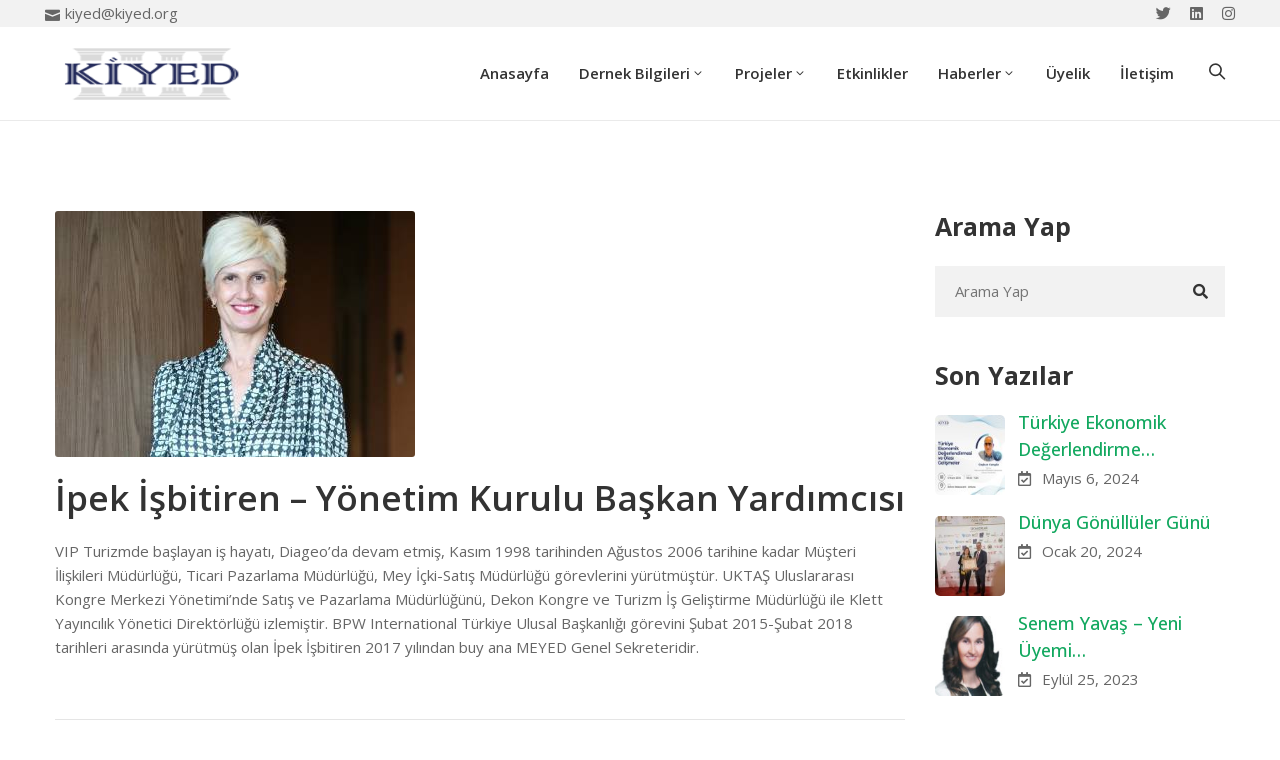

--- FILE ---
content_type: text/html; charset=UTF-8
request_url: https://kiyed.org/ipek-isbitiren/
body_size: 14044
content:
<!DOCTYPE html>
<html dir="ltr" lang="tr" prefix="og: https://ogp.me/ns#" >

<head>
    <meta http-equiv="Content-Type" content="text/html; charset=UTF-8" />
    <link rel="profile" href="//gmpg.org/xfn/11">
    <link rel="pingback" href="https://kiyed.org/xmlrpc.php">
    <meta http-equiv="X-UA-Compatible" content="IE=edge">
    <meta name="viewport" content="width=device-width, initial-scale=1, shrink-to-fit=no"/>
    <title>İpek İşbitiren – Yönetim Kurulu Başkan Yardımcısı - KİYED</title>

		<!-- All in One SEO 4.6.2 - aioseo.com -->
		<meta name="description" content="Genel Sekreter VIP Turizmde başlayan iş hayatı, Diageo’da devam etmiş, Kasım 1998 tarihinden Ağustos 2006 tarihine kadar Müşteri İlişkileri Müdürlüğü, Ticari Pazarlama Müdürlüğü, Mey İçki-Satış Müdürlüğü görevlerini yürütmüştür. UKTAŞ Uluslararası Kongre Merkezi Yönetimi’nde Satış ve Pazarlama Müdürlüğünü, Dekon Kongre ve Turizm İş Geliştirme Müdürlüğü ile Klett Yayıncılık Yönetici Direktörlüğü izlemiştir. BPW International Türkiye Ulusal Başkanlığı" />
		<meta name="robots" content="max-image-preview:large" />
		<link rel="canonical" href="https://kiyed.org/ipek-isbitiren/" />
		<meta name="generator" content="All in One SEO (AIOSEO) 4.6.2" />
		<meta property="og:locale" content="tr_TR" />
		<meta property="og:site_name" content="KİYED - KAMU İLETİŞİMİ VE KURUMSAL İLİŞKİLER YÖNETİMİ DERNEĞİ" />
		<meta property="og:type" content="article" />
		<meta property="og:title" content="İpek İşbitiren – Yönetim Kurulu Başkan Yardımcısı - KİYED" />
		<meta property="og:description" content="Genel Sekreter VIP Turizmde başlayan iş hayatı, Diageo’da devam etmiş, Kasım 1998 tarihinden Ağustos 2006 tarihine kadar Müşteri İlişkileri Müdürlüğü, Ticari Pazarlama Müdürlüğü, Mey İçki-Satış Müdürlüğü görevlerini yürütmüştür. UKTAŞ Uluslararası Kongre Merkezi Yönetimi’nde Satış ve Pazarlama Müdürlüğünü, Dekon Kongre ve Turizm İş Geliştirme Müdürlüğü ile Klett Yayıncılık Yönetici Direktörlüğü izlemiştir. BPW International Türkiye Ulusal Başkanlığı" />
		<meta property="og:url" content="https://kiyed.org/ipek-isbitiren/" />
		<meta property="article:published_time" content="2024-01-24T10:36:00+00:00" />
		<meta property="article:modified_time" content="2025-12-30T12:28:02+00:00" />
		<meta name="twitter:card" content="summary_large_image" />
		<meta name="twitter:title" content="İpek İşbitiren – Yönetim Kurulu Başkan Yardımcısı - KİYED" />
		<meta name="twitter:description" content="Genel Sekreter VIP Turizmde başlayan iş hayatı, Diageo’da devam etmiş, Kasım 1998 tarihinden Ağustos 2006 tarihine kadar Müşteri İlişkileri Müdürlüğü, Ticari Pazarlama Müdürlüğü, Mey İçki-Satış Müdürlüğü görevlerini yürütmüştür. UKTAŞ Uluslararası Kongre Merkezi Yönetimi’nde Satış ve Pazarlama Müdürlüğünü, Dekon Kongre ve Turizm İş Geliştirme Müdürlüğü ile Klett Yayıncılık Yönetici Direktörlüğü izlemiştir. BPW International Türkiye Ulusal Başkanlığı" />
		<script type="application/ld+json" class="aioseo-schema">
			{"@context":"https:\/\/schema.org","@graph":[{"@type":"BlogPosting","@id":"https:\/\/kiyed.org\/ipek-isbitiren\/#blogposting","name":"\u0130pek \u0130\u015fbitiren \u2013 Y\u00f6netim Kurulu Ba\u015fkan Yard\u0131mc\u0131s\u0131 - K\u0130YED","headline":"\u0130pek \u0130\u015fbitiren &#8211; Y\u00f6netim Kurulu Ba\u015fkan Yard\u0131mc\u0131s\u0131","author":{"@id":"https:\/\/kiyed.org\/author\/admin\/#author"},"publisher":{"@id":"https:\/\/kiyed.org\/#organization"},"image":{"@type":"ImageObject","url":"https:\/\/kiyed.org\/wp-content\/uploads\/2024\/01\/ipek-isbitiren.jpg","width":360,"height":246},"datePublished":"2024-01-24T13:36:00+03:00","dateModified":"2025-12-30T15:28:02+03:00","inLanguage":"tr-TR","mainEntityOfPage":{"@id":"https:\/\/kiyed.org\/ipek-isbitiren\/#webpage"},"isPartOf":{"@id":"https:\/\/kiyed.org\/ipek-isbitiren\/#webpage"},"articleSection":"Y\u00f6netim Kurulu"},{"@type":"BreadcrumbList","@id":"https:\/\/kiyed.org\/ipek-isbitiren\/#breadcrumblist","itemListElement":[{"@type":"ListItem","@id":"https:\/\/kiyed.org\/#listItem","position":1,"name":"Ev","item":"https:\/\/kiyed.org\/","nextItem":"https:\/\/kiyed.org\/ipek-isbitiren\/#listItem"},{"@type":"ListItem","@id":"https:\/\/kiyed.org\/ipek-isbitiren\/#listItem","position":2,"name":"\u0130pek \u0130\u015fbitiren - Y\u00f6netim Kurulu Ba\u015fkan Yard\u0131mc\u0131s\u0131","previousItem":"https:\/\/kiyed.org\/#listItem"}]},{"@type":"Organization","@id":"https:\/\/kiyed.org\/#organization","name":"K\u0130YED","url":"https:\/\/kiyed.org\/"},{"@type":"Person","@id":"https:\/\/kiyed.org\/author\/admin\/#author","url":"https:\/\/kiyed.org\/author\/admin\/","name":"admin","image":{"@type":"ImageObject","@id":"https:\/\/kiyed.org\/ipek-isbitiren\/#authorImage","url":"https:\/\/secure.gravatar.com\/avatar\/84ca56d1bf06d9ba765573de9aa68a25a20665db62a91b8a4776a6083c59aae0?s=96&d=mm&r=g","width":96,"height":96,"caption":"admin"}},{"@type":"WebPage","@id":"https:\/\/kiyed.org\/ipek-isbitiren\/#webpage","url":"https:\/\/kiyed.org\/ipek-isbitiren\/","name":"\u0130pek \u0130\u015fbitiren \u2013 Y\u00f6netim Kurulu Ba\u015fkan Yard\u0131mc\u0131s\u0131 - K\u0130YED","description":"Genel Sekreter VIP Turizmde ba\u015flayan i\u015f hayat\u0131, Diageo\u2019da devam etmi\u015f, Kas\u0131m 1998 tarihinden A\u011fustos 2006 tarihine kadar M\u00fc\u015fteri \u0130li\u015fkileri M\u00fcd\u00fcrl\u00fc\u011f\u00fc, Ticari Pazarlama M\u00fcd\u00fcrl\u00fc\u011f\u00fc, Mey \u0130\u00e7ki-Sat\u0131\u015f M\u00fcd\u00fcrl\u00fc\u011f\u00fc g\u00f6revlerini y\u00fcr\u00fctm\u00fc\u015ft\u00fcr. UKTA\u015e Uluslararas\u0131 Kongre Merkezi Y\u00f6netimi\u2019nde Sat\u0131\u015f ve Pazarlama M\u00fcd\u00fcrl\u00fc\u011f\u00fcn\u00fc, Dekon Kongre ve Turizm \u0130\u015f Geli\u015ftirme M\u00fcd\u00fcrl\u00fc\u011f\u00fc ile Klett Yay\u0131nc\u0131l\u0131k Y\u00f6netici Direkt\u00f6rl\u00fc\u011f\u00fc izlemi\u015ftir. BPW International T\u00fcrkiye Ulusal Ba\u015fkanl\u0131\u011f\u0131","inLanguage":"tr-TR","isPartOf":{"@id":"https:\/\/kiyed.org\/#website"},"breadcrumb":{"@id":"https:\/\/kiyed.org\/ipek-isbitiren\/#breadcrumblist"},"author":{"@id":"https:\/\/kiyed.org\/author\/admin\/#author"},"creator":{"@id":"https:\/\/kiyed.org\/author\/admin\/#author"},"image":{"@type":"ImageObject","url":"https:\/\/kiyed.org\/wp-content\/uploads\/2024\/01\/ipek-isbitiren.jpg","@id":"https:\/\/kiyed.org\/ipek-isbitiren\/#mainImage","width":360,"height":246},"primaryImageOfPage":{"@id":"https:\/\/kiyed.org\/ipek-isbitiren\/#mainImage"},"datePublished":"2024-01-24T13:36:00+03:00","dateModified":"2025-12-30T15:28:02+03:00"},{"@type":"WebSite","@id":"https:\/\/kiyed.org\/#website","url":"https:\/\/kiyed.org\/","name":"K\u0130YED","description":"KAMU \u0130LET\u0130\u015e\u0130M\u0130 VE KURUMSAL \u0130L\u0130\u015eK\u0130LER Y\u00d6NET\u0130M\u0130 DERNE\u011e\u0130","inLanguage":"tr-TR","publisher":{"@id":"https:\/\/kiyed.org\/#organization"}}]}
		</script>
		<!-- All in One SEO -->

<link rel='dns-prefetch' href='//fonts.googleapis.com' />
<link rel="alternate" type="application/rss+xml" title="KİYED &raquo; akışı" href="https://kiyed.org/feed/" />
<link rel="alternate" type="application/rss+xml" title="KİYED &raquo; yorum akışı" href="https://kiyed.org/comments/feed/" />
<link rel="alternate" title="oEmbed (JSON)" type="application/json+oembed" href="https://kiyed.org/wp-json/oembed/1.0/embed?url=https%3A%2F%2Fkiyed.org%2Fipek-isbitiren%2F" />
<link rel="alternate" title="oEmbed (XML)" type="text/xml+oembed" href="https://kiyed.org/wp-json/oembed/1.0/embed?url=https%3A%2F%2Fkiyed.org%2Fipek-isbitiren%2F&#038;format=xml" />
<style id='wp-img-auto-sizes-contain-inline-css' type='text/css'>
img:is([sizes=auto i],[sizes^="auto," i]){contain-intrinsic-size:3000px 1500px}
/*# sourceURL=wp-img-auto-sizes-contain-inline-css */
</style>
<style id='wp-emoji-styles-inline-css' type='text/css'>

	img.wp-smiley, img.emoji {
		display: inline !important;
		border: none !important;
		box-shadow: none !important;
		height: 1em !important;
		width: 1em !important;
		margin: 0 0.07em !important;
		vertical-align: -0.1em !important;
		background: none !important;
		padding: 0 !important;
	}
/*# sourceURL=wp-emoji-styles-inline-css */
</style>
<link rel='stylesheet' id='wp-block-library-css' href='https://kiyed.org/wp-includes/css/dist/block-library/style.min.css?ver=6.9' type='text/css' media='all' />
<style id='wp-block-paragraph-inline-css' type='text/css'>
.is-small-text{font-size:.875em}.is-regular-text{font-size:1em}.is-large-text{font-size:2.25em}.is-larger-text{font-size:3em}.has-drop-cap:not(:focus):first-letter{float:left;font-size:8.4em;font-style:normal;font-weight:100;line-height:.68;margin:.05em .1em 0 0;text-transform:uppercase}body.rtl .has-drop-cap:not(:focus):first-letter{float:none;margin-left:.1em}p.has-drop-cap.has-background{overflow:hidden}:root :where(p.has-background){padding:1.25em 2.375em}:where(p.has-text-color:not(.has-link-color)) a{color:inherit}p.has-text-align-left[style*="writing-mode:vertical-lr"],p.has-text-align-right[style*="writing-mode:vertical-rl"]{rotate:180deg}
/*# sourceURL=https://kiyed.org/wp-includes/blocks/paragraph/style.min.css */
</style>
<link rel='stylesheet' id='wc-blocks-style-css' href='https://kiyed.org/wp-content/plugins/woocommerce/assets/client/blocks/wc-blocks.css?ver=wc-8.8.6' type='text/css' media='all' />
<style id='global-styles-inline-css' type='text/css'>
:root{--wp--preset--aspect-ratio--square: 1;--wp--preset--aspect-ratio--4-3: 4/3;--wp--preset--aspect-ratio--3-4: 3/4;--wp--preset--aspect-ratio--3-2: 3/2;--wp--preset--aspect-ratio--2-3: 2/3;--wp--preset--aspect-ratio--16-9: 16/9;--wp--preset--aspect-ratio--9-16: 9/16;--wp--preset--color--black: #000000;--wp--preset--color--cyan-bluish-gray: #abb8c3;--wp--preset--color--white: #ffffff;--wp--preset--color--pale-pink: #f78da7;--wp--preset--color--vivid-red: #cf2e2e;--wp--preset--color--luminous-vivid-orange: #ff6900;--wp--preset--color--luminous-vivid-amber: #fcb900;--wp--preset--color--light-green-cyan: #7bdcb5;--wp--preset--color--vivid-green-cyan: #00d084;--wp--preset--color--pale-cyan-blue: #8ed1fc;--wp--preset--color--vivid-cyan-blue: #0693e3;--wp--preset--color--vivid-purple: #9b51e0;--wp--preset--gradient--vivid-cyan-blue-to-vivid-purple: linear-gradient(135deg,rgb(6,147,227) 0%,rgb(155,81,224) 100%);--wp--preset--gradient--light-green-cyan-to-vivid-green-cyan: linear-gradient(135deg,rgb(122,220,180) 0%,rgb(0,208,130) 100%);--wp--preset--gradient--luminous-vivid-amber-to-luminous-vivid-orange: linear-gradient(135deg,rgb(252,185,0) 0%,rgb(255,105,0) 100%);--wp--preset--gradient--luminous-vivid-orange-to-vivid-red: linear-gradient(135deg,rgb(255,105,0) 0%,rgb(207,46,46) 100%);--wp--preset--gradient--very-light-gray-to-cyan-bluish-gray: linear-gradient(135deg,rgb(238,238,238) 0%,rgb(169,184,195) 100%);--wp--preset--gradient--cool-to-warm-spectrum: linear-gradient(135deg,rgb(74,234,220) 0%,rgb(151,120,209) 20%,rgb(207,42,186) 40%,rgb(238,44,130) 60%,rgb(251,105,98) 80%,rgb(254,248,76) 100%);--wp--preset--gradient--blush-light-purple: linear-gradient(135deg,rgb(255,206,236) 0%,rgb(152,150,240) 100%);--wp--preset--gradient--blush-bordeaux: linear-gradient(135deg,rgb(254,205,165) 0%,rgb(254,45,45) 50%,rgb(107,0,62) 100%);--wp--preset--gradient--luminous-dusk: linear-gradient(135deg,rgb(255,203,112) 0%,rgb(199,81,192) 50%,rgb(65,88,208) 100%);--wp--preset--gradient--pale-ocean: linear-gradient(135deg,rgb(255,245,203) 0%,rgb(182,227,212) 50%,rgb(51,167,181) 100%);--wp--preset--gradient--electric-grass: linear-gradient(135deg,rgb(202,248,128) 0%,rgb(113,206,126) 100%);--wp--preset--gradient--midnight: linear-gradient(135deg,rgb(2,3,129) 0%,rgb(40,116,252) 100%);--wp--preset--font-size--small: 13px;--wp--preset--font-size--medium: 20px;--wp--preset--font-size--large: 36px;--wp--preset--font-size--x-large: 42px;--wp--preset--spacing--20: 0.44rem;--wp--preset--spacing--30: 0.67rem;--wp--preset--spacing--40: 1rem;--wp--preset--spacing--50: 1.5rem;--wp--preset--spacing--60: 2.25rem;--wp--preset--spacing--70: 3.38rem;--wp--preset--spacing--80: 5.06rem;--wp--preset--shadow--natural: 6px 6px 9px rgba(0, 0, 0, 0.2);--wp--preset--shadow--deep: 12px 12px 50px rgba(0, 0, 0, 0.4);--wp--preset--shadow--sharp: 6px 6px 0px rgba(0, 0, 0, 0.2);--wp--preset--shadow--outlined: 6px 6px 0px -3px rgb(255, 255, 255), 6px 6px rgb(0, 0, 0);--wp--preset--shadow--crisp: 6px 6px 0px rgb(0, 0, 0);}:where(.is-layout-flex){gap: 0.5em;}:where(.is-layout-grid){gap: 0.5em;}body .is-layout-flex{display: flex;}.is-layout-flex{flex-wrap: wrap;align-items: center;}.is-layout-flex > :is(*, div){margin: 0;}body .is-layout-grid{display: grid;}.is-layout-grid > :is(*, div){margin: 0;}:where(.wp-block-columns.is-layout-flex){gap: 2em;}:where(.wp-block-columns.is-layout-grid){gap: 2em;}:where(.wp-block-post-template.is-layout-flex){gap: 1.25em;}:where(.wp-block-post-template.is-layout-grid){gap: 1.25em;}.has-black-color{color: var(--wp--preset--color--black) !important;}.has-cyan-bluish-gray-color{color: var(--wp--preset--color--cyan-bluish-gray) !important;}.has-white-color{color: var(--wp--preset--color--white) !important;}.has-pale-pink-color{color: var(--wp--preset--color--pale-pink) !important;}.has-vivid-red-color{color: var(--wp--preset--color--vivid-red) !important;}.has-luminous-vivid-orange-color{color: var(--wp--preset--color--luminous-vivid-orange) !important;}.has-luminous-vivid-amber-color{color: var(--wp--preset--color--luminous-vivid-amber) !important;}.has-light-green-cyan-color{color: var(--wp--preset--color--light-green-cyan) !important;}.has-vivid-green-cyan-color{color: var(--wp--preset--color--vivid-green-cyan) !important;}.has-pale-cyan-blue-color{color: var(--wp--preset--color--pale-cyan-blue) !important;}.has-vivid-cyan-blue-color{color: var(--wp--preset--color--vivid-cyan-blue) !important;}.has-vivid-purple-color{color: var(--wp--preset--color--vivid-purple) !important;}.has-black-background-color{background-color: var(--wp--preset--color--black) !important;}.has-cyan-bluish-gray-background-color{background-color: var(--wp--preset--color--cyan-bluish-gray) !important;}.has-white-background-color{background-color: var(--wp--preset--color--white) !important;}.has-pale-pink-background-color{background-color: var(--wp--preset--color--pale-pink) !important;}.has-vivid-red-background-color{background-color: var(--wp--preset--color--vivid-red) !important;}.has-luminous-vivid-orange-background-color{background-color: var(--wp--preset--color--luminous-vivid-orange) !important;}.has-luminous-vivid-amber-background-color{background-color: var(--wp--preset--color--luminous-vivid-amber) !important;}.has-light-green-cyan-background-color{background-color: var(--wp--preset--color--light-green-cyan) !important;}.has-vivid-green-cyan-background-color{background-color: var(--wp--preset--color--vivid-green-cyan) !important;}.has-pale-cyan-blue-background-color{background-color: var(--wp--preset--color--pale-cyan-blue) !important;}.has-vivid-cyan-blue-background-color{background-color: var(--wp--preset--color--vivid-cyan-blue) !important;}.has-vivid-purple-background-color{background-color: var(--wp--preset--color--vivid-purple) !important;}.has-black-border-color{border-color: var(--wp--preset--color--black) !important;}.has-cyan-bluish-gray-border-color{border-color: var(--wp--preset--color--cyan-bluish-gray) !important;}.has-white-border-color{border-color: var(--wp--preset--color--white) !important;}.has-pale-pink-border-color{border-color: var(--wp--preset--color--pale-pink) !important;}.has-vivid-red-border-color{border-color: var(--wp--preset--color--vivid-red) !important;}.has-luminous-vivid-orange-border-color{border-color: var(--wp--preset--color--luminous-vivid-orange) !important;}.has-luminous-vivid-amber-border-color{border-color: var(--wp--preset--color--luminous-vivid-amber) !important;}.has-light-green-cyan-border-color{border-color: var(--wp--preset--color--light-green-cyan) !important;}.has-vivid-green-cyan-border-color{border-color: var(--wp--preset--color--vivid-green-cyan) !important;}.has-pale-cyan-blue-border-color{border-color: var(--wp--preset--color--pale-cyan-blue) !important;}.has-vivid-cyan-blue-border-color{border-color: var(--wp--preset--color--vivid-cyan-blue) !important;}.has-vivid-purple-border-color{border-color: var(--wp--preset--color--vivid-purple) !important;}.has-vivid-cyan-blue-to-vivid-purple-gradient-background{background: var(--wp--preset--gradient--vivid-cyan-blue-to-vivid-purple) !important;}.has-light-green-cyan-to-vivid-green-cyan-gradient-background{background: var(--wp--preset--gradient--light-green-cyan-to-vivid-green-cyan) !important;}.has-luminous-vivid-amber-to-luminous-vivid-orange-gradient-background{background: var(--wp--preset--gradient--luminous-vivid-amber-to-luminous-vivid-orange) !important;}.has-luminous-vivid-orange-to-vivid-red-gradient-background{background: var(--wp--preset--gradient--luminous-vivid-orange-to-vivid-red) !important;}.has-very-light-gray-to-cyan-bluish-gray-gradient-background{background: var(--wp--preset--gradient--very-light-gray-to-cyan-bluish-gray) !important;}.has-cool-to-warm-spectrum-gradient-background{background: var(--wp--preset--gradient--cool-to-warm-spectrum) !important;}.has-blush-light-purple-gradient-background{background: var(--wp--preset--gradient--blush-light-purple) !important;}.has-blush-bordeaux-gradient-background{background: var(--wp--preset--gradient--blush-bordeaux) !important;}.has-luminous-dusk-gradient-background{background: var(--wp--preset--gradient--luminous-dusk) !important;}.has-pale-ocean-gradient-background{background: var(--wp--preset--gradient--pale-ocean) !important;}.has-electric-grass-gradient-background{background: var(--wp--preset--gradient--electric-grass) !important;}.has-midnight-gradient-background{background: var(--wp--preset--gradient--midnight) !important;}.has-small-font-size{font-size: var(--wp--preset--font-size--small) !important;}.has-medium-font-size{font-size: var(--wp--preset--font-size--medium) !important;}.has-large-font-size{font-size: var(--wp--preset--font-size--large) !important;}.has-x-large-font-size{font-size: var(--wp--preset--font-size--x-large) !important;}
/*# sourceURL=global-styles-inline-css */
</style>

<style id='classic-theme-styles-inline-css' type='text/css'>
/*! This file is auto-generated */
.wp-block-button__link{color:#fff;background-color:#32373c;border-radius:9999px;box-shadow:none;text-decoration:none;padding:calc(.667em + 2px) calc(1.333em + 2px);font-size:1.125em}.wp-block-file__button{background:#32373c;color:#fff;text-decoration:none}
/*# sourceURL=/wp-includes/css/classic-themes.min.css */
</style>
<link rel='stylesheet' id='contact-form-7-css' href='https://kiyed.org/wp-content/plugins/contact-form-7/includes/css/styles.css?ver=5.9.3' type='text/css' media='all' />
<link rel='stylesheet' id='woocommerce-layout-css' href='https://kiyed.org/wp-content/plugins/woocommerce/assets/css/woocommerce-layout.css?ver=8.8.6' type='text/css' media='all' />
<link rel='stylesheet' id='woocommerce-smallscreen-css' href='https://kiyed.org/wp-content/plugins/woocommerce/assets/css/woocommerce-smallscreen.css?ver=8.8.6' type='text/css' media='only screen and (max-width: 768px)' />
<link rel='stylesheet' id='woocommerce-general-css' href='https://kiyed.org/wp-content/plugins/woocommerce/assets/css/woocommerce.css?ver=8.8.6' type='text/css' media='all' />
<style id='woocommerce-inline-inline-css' type='text/css'>
.woocommerce form .form-row .required { visibility: visible; }
/*# sourceURL=woocommerce-inline-inline-css */
</style>
<link rel='stylesheet' id='bootstrap-css' href='https://kiyed.org/wp-content/themes/pogon/assets/libs/bootstrap/css/bootstrap.min.css' type='text/css' media='all' />
<link rel='stylesheet' id='select2-css' href='https://kiyed.org/wp-content/plugins/woocommerce/assets/css/select2.css?ver=8.8.6' type='text/css' media='all' />
<link rel='stylesheet' id='v4-shims-css' href='https://kiyed.org/wp-content/themes/pogon/assets/libs/fontawesome/css/v4-shims.min.css' type='text/css' media='all' />
<link rel='stylesheet' id='fontawesome-css' href='https://kiyed.org/wp-content/themes/pogon/assets/libs/fontawesome/css/all.min.css' type='text/css' media='all' />
<link rel='stylesheet' id='elegant-font-css' href='https://kiyed.org/wp-content/themes/pogon/assets/libs/elegant_font/ele_style.css' type='text/css' media='all' />
<link rel='stylesheet' id='themify-icon-css' href='https://kiyed.org/wp-content/themes/pogon/assets/libs/themify-icon/themify-icons.css' type='text/css' media='all' />
<link rel='stylesheet' id='flaticon-css' href='https://kiyed.org/wp-content/themes/pogon/assets/libs/flaticon/font/flaticon.css' type='text/css' media='all' />
<link rel='stylesheet' id='pogon-theme-css' href='https://kiyed.org/wp-content/themes/pogon/assets/css/theme.css' type='text/css' media='all' />
<link rel='stylesheet' id='parent-style-css' href='https://kiyed.org/wp-content/themes/pogon/style.css' type='text/css' media='all' />
<link rel='stylesheet' id='pogon-style-css' href='https://kiyed.org/wp-content/themes/pogon-child/style.css' type='text/css' media='all' />
<style id='pogon-style-inline-css' type='text/css'>
   
@media (min-width: 769px){
    #sidebar-woo{
        flex: 0 0 320px;
        max-width: 320px;
        padding: 0;
    }
    
    #main-content-woo{
        flex: 0 0 calc(100% - 320px);
        max-width: calc(100% - 320px);
        padding-right: 60px;
        padding-left: 0;
    }
}

@media(max-width: 768px){
    #sidebar-woo, #main-content-woo{
        flex: 0 0 100%;
        max-width: 100%;
    }
    
}
@media (min-width: 992px){
    #sidebar{
        flex: 0 0 320px;
        max-width: 320px;
        padding-left: 30px;
        padding-right: 0;
    }
    
    #main-content{
        flex: 0 0 calc(100% - 320px);
        max-width: calc(100% - 320px);
    }
}

@media(max-width: 991px){
    #sidebar, #main-content{
        flex: 0 0 100%;
        max-width: 100%;
    }
    
}

body{
	font-family: Open Sans;
	font-weight: 400;
	font-size: 15px;
	line-height: 1.8em;
	letter-spacing: 0px;
	color: #666;
}
p{
	color: #666;
	line-height: 1.8em;
}

a.navbar-brand,
a:hover{
	color: #12a85f;
}

/* Blog */
article.post-wrap .post-meta .post-meta-content a:hover,
article.post-wrap .post-title h2.post-title a:hover,
.sidebar .widget ul li a,
.sidebar .widget.recent-posts-widget-with-thumbnails ul li a .rpwwt-post-title,
.sidebar .widget.widget_rss ul li a.rsswidget,
.single-post article.post-wrap .post-tag-pogon .share_social-pogon ul.share-social-icons li a:hover i,
.single-post article.post-wrap .post_recommend .ova_blog .related-post .content .post-title a:hover,
.content_comments .commentlists li.comment article.comment_item .comment-details .ova_reply .comment-reply-link,
.content_comments .commentlists li.comment article.comment_item .comment-details .ova_reply .comment-edit-link,
.content_comments .commentlists li.comment article.comment_item .comment-details .ova_reply i.fa-reply,
.icon-before-heading .elementor-heading-title::before,
article.post-wrap .post-meta .post-meta-content i
{
	color: #12a85f;
}

article.post-wrap .btn-pogon-default,
.pagination-wrapper .blog_pagination .pagination li.active a,
.pagination-wrapper .blog_pagination .pagination li a:hover,
.single-post article.post-wrap .post-tag-pogon .post-tags-pogon > a
{
	background-color: #12a85f;
}
.content_comments .wrap_comment_form .comment-form .form-submit input[type=submit],
.content_comments .commentlists .comment-respond .comment-form input[type=submit]
{
	background-color: #12a85f !important;
	border-color: #12a85f !important;
}


/* Shop Woo */
.woocommerce ul.products li.product .price,
.footer_link ul li a:hover,
.woocommerce ul.products li.product h2.woocommerce-loop-product__title a:hover,
.woocommerce-checkout .checkout #customer_details .woocommerce-billing-fields .woocommerce-billing-fields__field-wrapper .form-row label .required,
.woocommerce-pagination ul.page-numbers li .page-numbers
{
	color: #12a85f;
}

.woocommerce ul.products li.product .onsale,
.woocommerce ul.products li.product .add_to_cart_button:hover,
.woocommerce.single-product .product .cart .single_add_to_cart_button:hover,
.woocommerce.single-product .product .woocommerce-tabs ul.tabs li.active a:after,
.woocommerce.single-product .product .woocommerce-tabs .woocommerce-Tabs-panel--reviews .woocommerce-Reviews #review_form_wrapper .form-submit input#submit:hover,
.woocommerce-cart .woocommerce .woocommerce-cart-form .shop_table tbody tr td.actions button.button,
.woocommerce-cart .woocommerce .cart-collaterals .cart_totals .wc-proceed-to-checkout a.checkout-button:hover,
.woocommerce-cart .woocommerce .woocommerce-cart-form .shop_table tbody tr td.actions .coupon button.button:hover,
.woocommerce #payment #place_order, .woocommerce-page #payment #place_order:hover,
.footer_link ul li:before,
#scrollUp:hover,
.woocommerce-pagination ul.page-numbers li .page-numbers.current,
.woocommerce.single-product .product .onsale
{
	background: #12a85f;
}

.woocommerce .woocommerce-ordering .select2-container--default .select2-selection--single,
.woocommerce-cart .woocommerce .woocommerce-cart-form .shop_table tbody tr td.actions .coupon button.button:hover,
.woocommerce-pagination ul.page-numbers li .page-numbers
{
	border-color: #12a85f;
}

/*# sourceURL=pogon-style-inline-css */
</style>
<link rel='stylesheet' id='ova-google-fonts-css' href='//fonts.googleapis.com/css?family=Open+Sans%3A100%2C200%2C300%2C400%2C500%2C600%2C700%2C800%2C900' type='text/css' media='all' />
<link rel='stylesheet' id='recent-posts-widget-with-thumbnails-public-style-css' href='https://kiyed.org/wp-content/plugins/recent-posts-widget-with-thumbnails/public.css?ver=7.1.1' type='text/css' media='all' />
<link rel='stylesheet' id='elementor-icons-css' href='https://kiyed.org/wp-content/plugins/elementor/assets/lib/eicons/css/elementor-icons.min.css?ver=5.29.0' type='text/css' media='all' />
<link rel='stylesheet' id='elementor-frontend-css' href='https://kiyed.org/wp-content/plugins/elementor/assets/css/frontend-lite.min.css?ver=3.21.4' type='text/css' media='all' />
<link rel='stylesheet' id='swiper-css' href='https://kiyed.org/wp-content/plugins/elementor/assets/lib/swiper/v8/css/swiper.min.css?ver=8.4.5' type='text/css' media='all' />
<link rel='stylesheet' id='elementor-post-10-css' href='https://kiyed.org/wp-content/uploads/elementor/css/post-10.css?ver=1715010894' type='text/css' media='all' />
<link rel='stylesheet' id='style-elementor-css' href='https://kiyed.org/wp-content/plugins/ova-framework/assets/css/style-elementor.css' type='text/css' media='all' />
<link rel='stylesheet' id='google-fonts-1-css' href='https://fonts.googleapis.com/css?family=Roboto%3A100%2C100italic%2C200%2C200italic%2C300%2C300italic%2C400%2C400italic%2C500%2C500italic%2C600%2C600italic%2C700%2C700italic%2C800%2C800italic%2C900%2C900italic%7CRoboto+Slab%3A100%2C100italic%2C200%2C200italic%2C300%2C300italic%2C400%2C400italic%2C500%2C500italic%2C600%2C600italic%2C700%2C700italic%2C800%2C800italic%2C900%2C900italic&#038;display=swap&#038;subset=latin-ext&#038;ver=6.9' type='text/css' media='all' />
<link rel="preconnect" href="https://fonts.gstatic.com/" crossorigin><script type="text/javascript" src="https://kiyed.org/wp-includes/js/jquery/jquery.min.js?ver=3.7.1" id="jquery-core-js"></script>
<script type="text/javascript" src="https://kiyed.org/wp-includes/js/jquery/jquery-migrate.min.js?ver=3.4.1" id="jquery-migrate-js"></script>
<script type="text/javascript" src="https://kiyed.org/wp-content/plugins/woocommerce/assets/js/jquery-blockui/jquery.blockUI.min.js?ver=2.7.0-wc.8.8.6" id="jquery-blockui-js" defer="defer" data-wp-strategy="defer"></script>
<script type="text/javascript" id="wc-add-to-cart-js-extra">
/* <![CDATA[ */
var wc_add_to_cart_params = {"ajax_url":"/wp-admin/admin-ajax.php","wc_ajax_url":"/?wc-ajax=%%endpoint%%","i18n_view_cart":"View cart","cart_url":"https://kiyed.org/cart/","is_cart":"","cart_redirect_after_add":"no"};
//# sourceURL=wc-add-to-cart-js-extra
/* ]]> */
</script>
<script type="text/javascript" src="https://kiyed.org/wp-content/plugins/woocommerce/assets/js/frontend/add-to-cart.min.js?ver=8.8.6" id="wc-add-to-cart-js" defer="defer" data-wp-strategy="defer"></script>
<script type="text/javascript" src="https://kiyed.org/wp-content/plugins/woocommerce/assets/js/js-cookie/js.cookie.min.js?ver=2.1.4-wc.8.8.6" id="js-cookie-js" defer="defer" data-wp-strategy="defer"></script>
<script type="text/javascript" id="woocommerce-js-extra">
/* <![CDATA[ */
var woocommerce_params = {"ajax_url":"/wp-admin/admin-ajax.php","wc_ajax_url":"/?wc-ajax=%%endpoint%%"};
//# sourceURL=woocommerce-js-extra
/* ]]> */
</script>
<script type="text/javascript" src="https://kiyed.org/wp-content/plugins/woocommerce/assets/js/frontend/woocommerce.min.js?ver=8.8.6" id="woocommerce-js" defer="defer" data-wp-strategy="defer"></script>
<link rel="https://api.w.org/" href="https://kiyed.org/wp-json/" /><link rel="alternate" title="JSON" type="application/json" href="https://kiyed.org/wp-json/wp/v2/posts/2498" /><link rel="EditURI" type="application/rsd+xml" title="RSD" href="https://kiyed.org/xmlrpc.php?rsd" />
<meta name="generator" content="WordPress 6.9" />
<meta name="generator" content="WooCommerce 8.8.6" />
<link rel='shortlink' href='https://kiyed.org/?p=2498' />
		<script>
			( function() {
				window.onpageshow = function( event ) {
					// Defined window.wpforms means that a form exists on a page.
					// If so and back/forward button has been clicked,
					// force reload a page to prevent the submit button state stuck.
					if ( typeof window.wpforms !== 'undefined' && event.persisted ) {
						window.location.reload();
					}
				};
			}() );
		</script>
			<noscript><style>.woocommerce-product-gallery{ opacity: 1 !important; }</style></noscript>
	<meta name="generator" content="Elementor 3.21.4; features: e_optimized_assets_loading, e_optimized_css_loading, additional_custom_breakpoints; settings: css_print_method-external, google_font-enabled, font_display-swap">
<script type="text/javascript">if (typeof ajaxurl === "undefined") {var ajaxurl = "https://kiyed.org/wp-admin/admin-ajax.php"}</script><link rel="icon" href="https://kiyed.org/wp-content/uploads/2019/03/favicon-1.png" sizes="32x32" />
<link rel="icon" href="https://kiyed.org/wp-content/uploads/2019/03/favicon-1.png" sizes="192x192" />
<link rel="apple-touch-icon" href="https://kiyed.org/wp-content/uploads/2019/03/favicon-1.png" />
<meta name="msapplication-TileImage" content="https://kiyed.org/wp-content/uploads/2019/03/favicon-1.png" />
		<style type="text/css" id="wp-custom-css">
			.landing_a a:hover{
	color: #12a85f;
}
.elementor-column-gap-default>.elementor-column>.elementor-element-populated{
	padding:0px;
}
.post-meta{
	display:none;
}
.elementor-element-0536f83 .elementor-widget-container{
	display:flex;
	align-items:center;
	justify-content:center;
}		</style>
		<style id="wpforms-css-vars-root">
				:root {
					--wpforms-field-border-radius: 3px;
--wpforms-field-border-style: solid;
--wpforms-field-border-size: 1px;
--wpforms-field-background-color: #ffffff;
--wpforms-field-border-color: rgba( 0, 0, 0, 0.25 );
--wpforms-field-border-color-spare: rgba( 0, 0, 0, 0.25 );
--wpforms-field-text-color: rgba( 0, 0, 0, 0.7 );
--wpforms-field-menu-color: #ffffff;
--wpforms-label-color: rgba( 0, 0, 0, 0.85 );
--wpforms-label-sublabel-color: rgba( 0, 0, 0, 0.55 );
--wpforms-label-error-color: #d63637;
--wpforms-button-border-radius: 3px;
--wpforms-button-border-style: none;
--wpforms-button-border-size: 1px;
--wpforms-button-background-color: #066aab;
--wpforms-button-border-color: #066aab;
--wpforms-button-text-color: #ffffff;
--wpforms-page-break-color: #066aab;
--wpforms-background-image: none;
--wpforms-background-position: center center;
--wpforms-background-repeat: no-repeat;
--wpforms-background-size: cover;
--wpforms-background-width: 100px;
--wpforms-background-height: 100px;
--wpforms-background-color: rgba( 0, 0, 0, 0 );
--wpforms-background-url: none;
--wpforms-container-padding: 0px;
--wpforms-container-border-style: none;
--wpforms-container-border-width: 1px;
--wpforms-container-border-color: #000000;
--wpforms-container-border-radius: 3px;
--wpforms-field-size-input-height: 43px;
--wpforms-field-size-input-spacing: 15px;
--wpforms-field-size-font-size: 16px;
--wpforms-field-size-line-height: 19px;
--wpforms-field-size-padding-h: 14px;
--wpforms-field-size-checkbox-size: 16px;
--wpforms-field-size-sublabel-spacing: 5px;
--wpforms-field-size-icon-size: 1;
--wpforms-label-size-font-size: 16px;
--wpforms-label-size-line-height: 19px;
--wpforms-label-size-sublabel-font-size: 14px;
--wpforms-label-size-sublabel-line-height: 17px;
--wpforms-button-size-font-size: 17px;
--wpforms-button-size-height: 41px;
--wpforms-button-size-padding-h: 15px;
--wpforms-button-size-margin-top: 10px;
--wpforms-container-shadow-size-box-shadow: none;

				}
			</style><link rel='stylesheet' id='elementor-post-1362-css' href='https://kiyed.org/wp-content/uploads/elementor/css/post-1362.css?ver=1715010941' type='text/css' media='all' />
</head>

<body class="wp-singular post-template-default single single-post postid-2498 single-format-standard wp-theme-pogon wp-child-theme-pogon-child theme-pogon woocommerce-no-js elementor-default elementor-kit-10 elementor-page elementor-page-2498" ><div class="ova-wrapp">
	
		<div data-elementor-type="wp-post" data-elementor-id="1362" class="elementor elementor-1362">
						<section class="elementor-section elementor-top-section elementor-element elementor-element-1323667 elementor-hidden-phone elementor-section-boxed elementor-section-height-default elementor-section-height-default" data-id="1323667" data-element_type="section" data-settings="{&quot;background_background&quot;:&quot;classic&quot;}">
						<div class="elementor-container elementor-column-gap-default">
					<div class="elementor-column elementor-col-50 elementor-top-column elementor-element elementor-element-d1f2cb2" data-id="d1f2cb2" data-element_type="column">
			<div class="elementor-widget-wrap elementor-element-populated">
						<div class="elementor-element elementor-element-61b1263 elementor-widget__width-auto elementor-hidden-desktop elementor-hidden-tablet elementor-hidden-mobile elementor-widget elementor-widget-ova_contact_info" data-id="61b1263" data-element_type="widget" data-widget_type="ova_contact_info.default">
				<div class="elementor-widget-container">
			<div class="ova_contact_us"><i class="icon  icon_phone"></i><div class="text"><a href="tel:6334971888" >(633) 497-1888</a></div></div>		</div>
				</div>
				<div class="elementor-element elementor-element-e1146ed elementor-widget__width-auto elementor-widget elementor-widget-ova_contact_info" data-id="e1146ed" data-element_type="widget" data-widget_type="ova_contact_info.default">
				<div class="elementor-widget-container">
			<div class="ova_contact_us"><i class="icon  icon_mail"></i><div class="text"><a href="mailto:kiyed@kiyed.org" >kiyed@kiyed.org</a></div></div>		</div>
				</div>
					</div>
		</div>
				<div class="elementor-column elementor-col-50 elementor-top-column elementor-element elementor-element-fe2c52d" data-id="fe2c52d" data-element_type="column">
			<div class="elementor-widget-wrap elementor-element-populated">
						<div class="elementor-element elementor-element-9273ae4 elementor-widget elementor-widget-ova_social" data-id="9273ae4" data-element_type="widget" data-widget_type="ova_social.default">
				<div class="elementor-widget-container">
					<div class="ova_social ova-framework-social-icons-wrapper">
			<div class="content">
				
										<a class="ova-framework-icon ova-framework-social-icon ova-framework-social-icon-twitter" style=" color: #666666;" href="https://twitter.com/KiyedTurkiye" target="_blank">
						<span class="ova-framework-screen-only">Twitter</span>
						<i class="fa fa-twitter" style=""></i>
					</a>
				
										<a class="ova-framework-icon ova-framework-social-icon ova-framework-social-icon-linkedin-square" style=" color: #666666;" href="https://www.linkedin.com/company/ki%CC%87yed-t%C3%BCrkiye/" target="_blank">
						<span class="ova-framework-screen-only">Linkedin-square</span>
						<i class="fa fa-linkedin-square" style=""></i>
					</a>
				
										<a class="ova-framework-icon ova-framework-social-icon ova-framework-social-icon-instagram" style=" color: #666666;" href="https://www.instagram.com/kiyed_turkey/" target="_blank">
						<span class="ova-framework-screen-only">Instagram</span>
						<i class="fa fa-instagram" style=""></i>
					</a>
							</div>
		</div>
				</div>
				</div>
					</div>
		</div>
					</div>
		</section>
				<section class="elementor-section elementor-top-section elementor-element elementor-element-ababfc0 elementor-section-content-middle ovamenu_shrink elementor-section-boxed elementor-section-height-default elementor-section-height-default" data-id="ababfc0" data-element_type="section">
						<div class="elementor-container elementor-column-gap-no">
					<div class="elementor-column elementor-col-50 elementor-top-column elementor-element elementor-element-b8dce58" data-id="b8dce58" data-element_type="column">
			<div class="elementor-widget-wrap elementor-element-populated">
						<div class="elementor-element elementor-element-af3ff02 elementor-widget elementor-widget-ova_logo" data-id="af3ff02" data-element_type="widget" data-widget_type="ova_logo.default">
				<div class="elementor-widget-container">
			
			<a class="ova_logo" href="https://kiyed.org/">
				
				<img src="https://kiyed.org/wp-content/uploads/2019/03/logo.png" alt="KİYED" class="desk-logo d-none d-xl-block" style="width:192px ; height:56px" />

				<img src="https://kiyed.org/wp-content/uploads/2019/03/logo.png" alt="KİYED" class="mobile-logo d-block d-xl-none" style="width:192px ; height:56px" />

				<img src="http://kiyed.org/wp-content/uploads/2019/03/logo.png" alt="KİYED" class="logo-fixed" style="width:192px ; height:56px" />
			</a>

				</div>
				</div>
					</div>
		</div>
				<div class="elementor-column elementor-col-50 elementor-top-column elementor-element elementor-element-158fdbd" data-id="158fdbd" data-element_type="column">
			<div class="elementor-widget-wrap elementor-element-populated">
						<div class="elementor-element elementor-element-e42ffda elementor-view-primary-menu elementor-widget__width-auto elementor-widget elementor-widget-ova_menu" data-id="e42ffda" data-element_type="widget" data-widget_type="ova_menu.default">
				<div class="elementor-widget-container">
					<div class="ova_menu_clasic">
			<div class="ova_wrap_nav row NavBtn_left ">

					<button class="ova_openNav" type="button">
						<!-- <i class="fas fa-bars"></i> -->
						<span class="bar">
							<span class="bar-menu-line"></span>
							<span class="bar-menu-line"></span>
							<span class="bar-menu-line"></span>
						</span>
					</button>

					<div class="ova_nav canvas_left canvas_bg_white">
						<a href="javascript:void(0)" class="ova_closeNav"><i class="fas fa-times"></i></a>
						<ul id="menu-primary-menu" class="menu sub_menu_dir_right"><li id="menu-item-1810" class="menu-item menu-item-type-post_type menu-item-object-page menu-item-home menu-item-1810"><a title="Anasayfa" href="https://kiyed.org/">Anasayfa</a></li>
<li id="menu-item-1602" class="menu-item menu-item-type-custom menu-item-object-custom menu-item-has-children menu-item-1602 dropdown"><a title="Dernek Bilgileri" href="#">Dernek Bilgileri<i class="arrow_carrot-down"></i></a><button type="button" class="dropdown-toggle"><i class="arrow_carrot-down"></i></button>
<ul role="menu" class=" dropdown-menu">
	<li id="menu-item-1667" class="menu-item menu-item-type-post_type menu-item-object-page menu-item-1667"><a title="Hakkımızda" href="https://kiyed.org/hakkimizda/">Hakkımızda</a></li>
	<li id="menu-item-1631" class="menu-item menu-item-type-post_type menu-item-object-page menu-item-1631"><a title="Yönetim Kurulu" href="https://kiyed.org/yonetim-kurulu/">Yönetim Kurulu</a></li>
	<li id="menu-item-1625" class="menu-item menu-item-type-post_type menu-item-object-page menu-item-1625"><a title="Denetim Kurulu" href="https://kiyed.org/dernek-bilgileri/">Denetim Kurulu</a></li>
	<li id="menu-item-1666" class="menu-item menu-item-type-post_type menu-item-object-page menu-item-1666"><a title="Değerlerimiz" href="https://kiyed.org/degerlerimiz/">Değerlerimiz</a></li>
	<li id="menu-item-1665" class="menu-item menu-item-type-post_type menu-item-object-page menu-item-1665"><a title="Etik İlkeler" href="https://kiyed.org/etik-ilkeler/">Etik İlkeler</a></li>
	<li id="menu-item-1664" class="menu-item menu-item-type-custom menu-item-object-custom menu-item-1664"><a title="Tüzük İndir" href="https://kiyed.org/wp-content/uploads/2019/03/KIYED-Tuzuk.pdf">Tüzük İndir</a></li>
</ul>
</li>
<li id="menu-item-1765" class="menu-item menu-item-type-custom menu-item-object-custom menu-item-has-children menu-item-1765 dropdown"><a title="Projeler" href="#">Projeler<i class="arrow_carrot-down"></i></a><button type="button" class="dropdown-toggle"><i class="arrow_carrot-down"></i></button>
<ul role="menu" class=" dropdown-menu">
	<li id="menu-item-1766" class="menu-item menu-item-type-post_type menu-item-object-post menu-item-1766"><a title="Lobi Şeffaflık Sistemi" href="https://kiyed.org/ab-hibe-programi/">Lobi Şeffaflık Sistemi</a></li>
	<li id="menu-item-1780" class="menu-item menu-item-type-post_type menu-item-object-post menu-item-1780"><a title="KİYED-ODTÜ SBKY Sertifika Programı" href="https://kiyed.org/odtu-sertifika-programi/">KİYED-ODTÜ SBKY Sertifika Programı</a></li>
	<li id="menu-item-1779" class="menu-item menu-item-type-post_type menu-item-object-post menu-item-1779"><a title="Hacettepe Üniversitesi Mentorluk Programı" href="https://kiyed.org/hacettepe-universitesi-mentorluk-programi/">Hacettepe Üniversitesi Mentorluk Programı</a></li>
</ul>
</li>
<li id="menu-item-1798" class="menu-item menu-item-type-post_type menu-item-object-page menu-item-1798"><a title="Etkinlikler" href="https://kiyed.org/etkinlikler/">Etkinlikler</a></li>
<li id="menu-item-1804" class="menu-item menu-item-type-custom menu-item-object-custom menu-item-has-children menu-item-1804 dropdown"><a title="Haberler" href="#">Haberler<i class="arrow_carrot-down"></i></a><button type="button" class="dropdown-toggle"><i class="arrow_carrot-down"></i></button>
<ul role="menu" class=" dropdown-menu">
	<li id="menu-item-1806" class="menu-item menu-item-type-post_type menu-item-object-page menu-item-1806"><a title="Haberler,Duyurular" href="https://kiyed.org/haberlerduyurular/">Haberler,Duyurular</a></li>
</ul>
</li>
<li id="menu-item-1809" class="menu-item menu-item-type-post_type menu-item-object-page menu-item-1809"><a title="Üyelik" href="https://kiyed.org/uyelik/">Üyelik</a></li>
<li id="menu-item-65" class="menu-item menu-item-type-post_type menu-item-object-page menu-item-65"><a title="İletişim" href="https://kiyed.org/contact-v1/">İletişim</a></li>
</ul>					</div>

				<div class="ova_closeCanvas ova_closeNav"></div>
			</div>
		</div>
	
		

			</div>
				</div>
				<div class="elementor-element elementor-element-ed778e9 elementor-widget__width-auto elementor-hidden-phone elementor-widget elementor-widget-ova_search" data-id="ed778e9" data-element_type="widget" data-widget_type="ova_search.default">
				<div class="elementor-widget-container">
					<div class="wrap_search_pogon_popup">
			<i class="ti-search"></i>
			<div class="search_pogon_popup">
				<span class="btn_close icon_close"></span>
				<div class="container">
					<form role="search" method="get" class="search-form" action="https://kiyed.org/">
					        <input type="search" class="search-field" placeholder="Search …" value="" name="s" title="Arama:" />
			   			 	<input type="submit" class="search-submit" value="Ara" />
					</form>									
				</div>
			</div>
		</div>
				</div>
				</div>
					</div>
		</div>
					</div>
		</section>
				</div>
			<div class="wrap_site layout_2r">
		<div id="main-content" class="main">
			<div class="single-post">
				

	<article id="post-2498" class="post-wrap  post-2498 post type-post status-publish format-standard has-post-thumbnail hentry category-yonetim-kurulu"  >

		
			<div class="post-media">
				<img fetchpriority="high" width="360" height="246" src="https://kiyed.org/wp-content/uploads/2024/01/ipek-isbitiren.jpg" class="img-responsive wp-post-image" alt="" decoding="async" srcset="https://kiyed.org/wp-content/uploads/2024/01/ipek-isbitiren.jpg 360w, https://kiyed.org/wp-content/uploads/2024/01/ipek-isbitiren-300x205.jpg 300w" sizes="(max-width: 360px) 100vw, 360px" />			</div>

		


		<div class="post-meta">
				    <span class="post-meta-content">
		    <span class="general-meta post-date">
		        <span class="left"><i class="flaticon-calendar"></i></span>
		        <span class="right">Ocak 24, 2024</span>
		    </span>

		    <span class="general-meta categories">
		        <i class="fa fa-bookmark"></i>
		        <a href="https://kiyed.org/category/yonetim-kurulu/" rel="category tag">Yönetim Kurulu</a>		    </span>

		    <span class="general-meta comment">
		        <span class="left"><i class="fas fa-comment-alt"></i></span>
		        <span class="right"><a href="https://kiyed.org/ipek-isbitiren/">                    
		            <span>Comment off</span>		        </a></span>
		    </span>

		    <span class="general-meta post-author">
		        <span class="left"><i class="fas fa-user-alt"></i></i></span>
		        <span class="right"><a href="https://kiyed.org/author/admin/">admin</a></span>
		    </span>

		</span>
  		</div>

		<div class="post-title">
			
          <h1 class="post-title">
          İpek İşbitiren &#8211; Yönetim Kurulu Başkan Yardımcısı      </h1>
    
 		</div>

		<div class="post-body">
			<div class="post-excerpt">
				  	<div class="post-excerpt">
				<div data-elementor-type="wp-post" data-elementor-id="2498" class="elementor elementor-2498">
						<section class="elementor-section elementor-top-section elementor-element elementor-element-258e4025 elementor-section-boxed elementor-section-height-default elementor-section-height-default" data-id="258e4025" data-element_type="section">
						<div class="elementor-container elementor-column-gap-default">
					<div class="elementor-column elementor-col-100 elementor-top-column elementor-element elementor-element-117d03b0" data-id="117d03b0" data-element_type="column">
			<div class="elementor-widget-wrap elementor-element-populated">
						<div class="elementor-element elementor-element-8c93b5b elementor-widget elementor-widget-text-editor" data-id="8c93b5b" data-element_type="widget" data-widget_type="text-editor.default">
				<div class="elementor-widget-container">
			<style>/*! elementor - v3.21.0 - 30-04-2024 */
.elementor-widget-text-editor.elementor-drop-cap-view-stacked .elementor-drop-cap{background-color:#69727d;color:#fff}.elementor-widget-text-editor.elementor-drop-cap-view-framed .elementor-drop-cap{color:#69727d;border:3px solid;background-color:transparent}.elementor-widget-text-editor:not(.elementor-drop-cap-view-default) .elementor-drop-cap{margin-top:8px}.elementor-widget-text-editor:not(.elementor-drop-cap-view-default) .elementor-drop-cap-letter{width:1em;height:1em}.elementor-widget-text-editor .elementor-drop-cap{float:left;text-align:center;line-height:1;font-size:50px}.elementor-widget-text-editor .elementor-drop-cap-letter{display:inline-block}</style>				<!-- wp:paragraph -->
<p>VIP Turizmde başlayan iş hayatı, Diageo’da devam etmiş, Kasım 1998 tarihinden Ağustos 2006 tarihine kadar Müşteri İlişkileri Müdürlüğü, Ticari Pazarlama Müdürlüğü, Mey İçki-Satış Müdürlüğü görevlerini yürütmüştür. UKTAŞ Uluslararası Kongre Merkezi Yönetimi’nde Satış ve Pazarlama Müdürlüğünü, Dekon Kongre ve Turizm İş Geliştirme Müdürlüğü ile Klett Yayıncılık Yönetici Direktörlüğü izlemiştir. BPW International Türkiye Ulusal Başkanlığı görevini Şubat 2015-Şubat 2018 tarihleri arasında yürütmüş olan İpek İşbitiren 2017 yılından buy ana MEYED Genel Sekreteridir.</p>
<!-- /wp:paragraph -->						</div>
				</div>
					</div>
		</div>
					</div>
		</section>
				</div>
			</div>

				</div>
		</div>

		
						
	    <footer class="post-tag-pogon">
	        
	        		        <div class="share_social-pogon">
		        	<ul class="share-social-icons clearfix">
			
			<li><a class="share-ico ico-facebook" target="_blank" href="http://www.facebook.com/sharer.php?u=https://kiyed.org/ipek-isbitiren/"><span>Facebook</span><i class="fa fa-facebook"></i></a></li>
			
			<li><a class="share-ico ico-twitter" target="_blank" href="https://twitter.com/share?url=https://kiyed.org/ipek-isbitiren/&amp;text=%C4%B0pek+%C4%B0%C5%9Fbitiren+%26%238211%3B+Y%C3%B6netim+Kurulu+Ba%C5%9Fkan+Yard%C4%B1mc%C4%B1s%C4%B1&amp;hashtags=simplesharebuttons"><span>Twitter</span><i class="fab fa-twitter"></i></a></li>
						
			<li><a class="share-ico ico-pinterest" target="_blank" href="http://www.pinterest.com/pin/create/button/?url=https://kiyed.org/ipek-isbitiren/"><span>Pinterest</span><i class="fa fa-pinterest-p" ></i></a></li>
			<li><a class="share-ico ico-mail" href="mailto:?body=https://kiyed.org/ipek-isbitiren/"><span>Email</span><i class="fa fa-envelope-o"></i></a></li>                            
			
			
		</ul>		        </div>
	        	    </footer>
	
 		

		<!-- You also like -->
												<div class="post_recommend">
					<h3 class="heading-post-title">Related Blog</h3>
					<div class="ova_blog">
													<div class="related-post">
																									<div class="ova-media">
										<a href="https://kiyed.org/obahan-obaoglu/">
											<img src="https://kiyed.org/wp-content/uploads/2024/01/Obahan-Obaoglu.jpeg" alt="Obahan Obaoğlu &#8211; Yönetim Kurulu Başkanı" />
										</a>
									</div>
								
								<div class="content">
									<h3 class="post-title"><a href="https://kiyed.org/obahan-obaoglu/">
										Obahan Obaoğlu &#8211; Yönetim Kurulu Başkanı</a></h3>
										<div class="post_date">Ocak 25, 2024</div>
									</div>
								</div>
														<div class="related-post">
																									<div class="ova-media">
										<a href="https://kiyed.org/ipek-isbitiren/">
											<img src="https://kiyed.org/wp-content/uploads/2024/01/ipek-isbitiren.jpg" alt="İpek İşbitiren &#8211; Yönetim Kurulu Başkan Yardımcısı" />
										</a>
									</div>
								
								<div class="content">
									<h3 class="post-title"><a href="https://kiyed.org/ipek-isbitiren/">
										İpek İşbitiren &#8211; Yönetim Kurulu Başkan</a></h3>
										<div class="post_date">Ocak 24, 2024</div>
									</div>
								</div>
														<div class="related-post">
																									<div class="ova-media">
										<a href="https://kiyed.org/kutluhan-olcay/">
											<img src="https://kiyed.org/wp-content/uploads/2023/12/MustafaOlcay.jpg" alt="Kutluhan Olcay &#8211; Mali İşlerden Sorumlu Yönetim Kurulu Üyesi" />
										</a>
									</div>
								
								<div class="content">
									<h3 class="post-title"><a href="https://kiyed.org/kutluhan-olcay/">
										Kutluhan Olcay &#8211; Mali İşlerden Sorumlu</a></h3>
										<div class="post_date">Ocak 23, 2024</div>
									</div>
								</div>
													</div>
					</div>
				
						<!-- end relate post -->

		</article>


	
			</div>
		</div> <!-- #main-content -->
		
        <aside id="sidebar" class="sidebar">
            <div id="custom_html-1" class="widget_text widget widget_custom_html"><h4 class="widget-title">Arama Yap</h4><div class="textwidget custom-html-widget"><div class="ova_search">
<form>
<div class="search">
<input placeholder="Arama Yap" value="" name="s" type="search">
<button type="submit"><i class="fas fa-search"></i></button>
</div>
</form>
</div></div></div><div id="recent-posts-widget-with-thumbnails-1" class="widget recent-posts-widget-with-thumbnails">
<div id="rpwwt-recent-posts-widget-with-thumbnails-1" class="rpwwt-widget">
<h4 class="widget-title">Son Yazılar</h4>
	<ul>
		<li><a href="https://kiyed.org/turkiye-ekonomik-degerlendirmesi-ve-olasi-gelismeler/"><img width="70" height="70" src="https://kiyed.org/wp-content/uploads/2019/03/WhatsApp-Image-2024-05-03-at-12.22.03-150x150.jpeg" class="attachment-70x80 size-70x80 wp-post-image" alt="" decoding="async" srcset="https://kiyed.org/wp-content/uploads/2019/03/WhatsApp-Image-2024-05-03-at-12.22.03-150x150.jpeg 150w, https://kiyed.org/wp-content/uploads/2019/03/WhatsApp-Image-2024-05-03-at-12.22.03-300x300.jpeg 300w, https://kiyed.org/wp-content/uploads/2019/03/WhatsApp-Image-2024-05-03-at-12.22.03-1024x1024.jpeg 1024w, https://kiyed.org/wp-content/uploads/2019/03/WhatsApp-Image-2024-05-03-at-12.22.03-768x768.jpeg 768w, https://kiyed.org/wp-content/uploads/2019/03/WhatsApp-Image-2024-05-03-at-12.22.03-1536x1536.jpeg 1536w, https://kiyed.org/wp-content/uploads/2019/03/WhatsApp-Image-2024-05-03-at-12.22.03-600x600.jpeg 600w, https://kiyed.org/wp-content/uploads/2019/03/WhatsApp-Image-2024-05-03-at-12.22.03-100x100.jpeg 100w, https://kiyed.org/wp-content/uploads/2019/03/WhatsApp-Image-2024-05-03-at-12.22.03.jpeg 1600w" sizes="(max-width: 70px) 100vw, 70px" /><span class="rpwwt-post-title">Türkiye Ekonomik Değerlendirme&hellip;</span></a><div class="rpwwt-post-date">Mayıs 6, 2024</div></li>
		<li><a href="https://kiyed.org/dunya-gonulluler-gunu/"><img width="70" height="70" src="https://kiyed.org/wp-content/uploads/2024/01/dunya-gonulluler-gunu-150x150.jpeg" class="attachment-70x80 size-70x80 wp-post-image" alt="" decoding="async" srcset="https://kiyed.org/wp-content/uploads/2024/01/dunya-gonulluler-gunu-150x150.jpeg 150w, https://kiyed.org/wp-content/uploads/2024/01/dunya-gonulluler-gunu-300x300.jpeg 300w, https://kiyed.org/wp-content/uploads/2024/01/dunya-gonulluler-gunu-100x100.jpeg 100w" sizes="(max-width: 70px) 100vw, 70px" /><span class="rpwwt-post-title">Dünya Gönüllüler Günü</span></a><div class="rpwwt-post-date">Ocak 20, 2024</div></li>
		<li><a href="https://kiyed.org/senem-yavas-yeni-uyemiz/"><img width="70" height="70" src="https://kiyed.org/wp-content/uploads/2023/09/haber-senem-150x150.jpg" class="attachment-70x80 size-70x80 wp-post-image" alt="" decoding="async" srcset="https://kiyed.org/wp-content/uploads/2023/09/haber-senem-150x150.jpg 150w, https://kiyed.org/wp-content/uploads/2023/09/haber-senem-100x100.jpg 100w" sizes="(max-width: 70px) 100vw, 70px" /><span class="rpwwt-post-title">Senem Yavaş &#8211; Yeni Üyemi&hellip;</span></a><div class="rpwwt-post-date">Eylül 25, 2023</div></li>
	</ul>
</div><!-- .rpwwt-widget -->
</div>        </aside>
	</div> <!-- .wrap_site -->

			<footer class="footer">
	<div class="container">
		Design and Develop by Ovatheme	</div>
</footer>			
		</div> <!-- Ova Wrapper -->	
		<script type="speculationrules">
{"prefetch":[{"source":"document","where":{"and":[{"href_matches":"/*"},{"not":{"href_matches":["/wp-*.php","/wp-admin/*","/wp-content/uploads/*","/wp-content/*","/wp-content/plugins/*","/wp-content/themes/pogon-child/*","/wp-content/themes/pogon/*","/*\\?(.+)"]}},{"not":{"selector_matches":"a[rel~=\"nofollow\"]"}},{"not":{"selector_matches":".no-prefetch, .no-prefetch a"}}]},"eagerness":"conservative"}]}
</script>
	<script type='text/javascript'>
		(function () {
			var c = document.body.className;
			c = c.replace(/woocommerce-no-js/, 'woocommerce-js');
			document.body.className = c;
		})();
	</script>
	<script type="text/javascript" src="https://kiyed.org/wp-content/plugins/contact-form-7/includes/swv/js/index.js?ver=5.9.3" id="swv-js"></script>
<script type="text/javascript" id="contact-form-7-js-extra">
/* <![CDATA[ */
var wpcf7 = {"api":{"root":"https://kiyed.org/wp-json/","namespace":"contact-form-7/v1"},"cached":"1"};
//# sourceURL=contact-form-7-js-extra
/* ]]> */
</script>
<script type="text/javascript" src="https://kiyed.org/wp-content/plugins/contact-form-7/includes/js/index.js?ver=5.9.3" id="contact-form-7-js"></script>
<script type="text/javascript" src="https://kiyed.org/wp-content/plugins/woocommerce/assets/js/sourcebuster/sourcebuster.min.js?ver=8.8.6" id="sourcebuster-js-js"></script>
<script type="text/javascript" id="wc-order-attribution-js-extra">
/* <![CDATA[ */
var wc_order_attribution = {"params":{"lifetime":1.0e-5,"session":30,"ajaxurl":"https://kiyed.org/wp-admin/admin-ajax.php","prefix":"wc_order_attribution_","allowTracking":true},"fields":{"source_type":"current.typ","referrer":"current_add.rf","utm_campaign":"current.cmp","utm_source":"current.src","utm_medium":"current.mdm","utm_content":"current.cnt","utm_id":"current.id","utm_term":"current.trm","session_entry":"current_add.ep","session_start_time":"current_add.fd","session_pages":"session.pgs","session_count":"udata.vst","user_agent":"udata.uag"}};
//# sourceURL=wc-order-attribution-js-extra
/* ]]> */
</script>
<script type="text/javascript" src="https://kiyed.org/wp-content/plugins/woocommerce/assets/js/frontend/order-attribution.min.js?ver=8.8.6" id="wc-order-attribution-js"></script>
<script type="text/javascript" src="https://kiyed.org/wp-content/themes/pogon/assets/libs/bootstrap/js/bootstrap.bundle.min.js" id="bootstrap-js"></script>
<script type="text/javascript" src="https://kiyed.org/wp-content/plugins/woocommerce/assets/js/select2/select2.full.min.js?ver=4.0.3-wc.8.8.6" id="select2-js" defer="defer" data-wp-strategy="defer"></script>
<script type="text/javascript" src="https://kiyed.org/wp-content/themes/pogon/assets/js/script.js" id="pogon-script-js"></script>
<script type="text/javascript" src="https://kiyed.org/wp-content/plugins/ova-framework/assets/js/script-elementor.js?ver=6.9" id="script-elementor-js"></script>
<script type="text/javascript" src="https://kiyed.org/wp-content/plugins/elementor/assets/js/webpack.runtime.min.js?ver=3.21.4" id="elementor-webpack-runtime-js"></script>
<script type="text/javascript" src="https://kiyed.org/wp-content/plugins/elementor/assets/js/frontend-modules.min.js?ver=3.21.4" id="elementor-frontend-modules-js"></script>
<script type="text/javascript" src="https://kiyed.org/wp-content/plugins/elementor/assets/lib/waypoints/waypoints.min.js?ver=4.0.2" id="elementor-waypoints-js"></script>
<script type="text/javascript" src="https://kiyed.org/wp-includes/js/jquery/ui/core.min.js?ver=1.13.3" id="jquery-ui-core-js"></script>
<script type="text/javascript" id="elementor-frontend-js-before">
/* <![CDATA[ */
var elementorFrontendConfig = {"environmentMode":{"edit":false,"wpPreview":false,"isScriptDebug":false},"i18n":{"shareOnFacebook":"Facebook\u2019ta payla\u015f","shareOnTwitter":"Twitter\u2019da payla\u015f\u0131n","pinIt":"Sabitle","download":"\u0130ndir","downloadImage":"G\u00f6rseli indir","fullscreen":"Tam Ekran","zoom":"Yak\u0131nla\u015ft\u0131r","share":"Payla\u015f","playVideo":"Videoyu oynat","previous":"\u00d6nceki","next":"Sonraki","close":"Kapat","a11yCarouselWrapperAriaLabel":"Karuzel | Yatay kayd\u0131rma: Sol ve Sa\u011f Ok","a11yCarouselPrevSlideMessage":"\u00d6nceki Slayt","a11yCarouselNextSlideMessage":"Sonraki Slayt","a11yCarouselFirstSlideMessage":"Bu ilk slayt","a11yCarouselLastSlideMessage":"Bu son slayt","a11yCarouselPaginationBulletMessage":"Slayta Git"},"is_rtl":false,"breakpoints":{"xs":0,"sm":480,"md":768,"lg":1025,"xl":1440,"xxl":1600},"responsive":{"breakpoints":{"mobile":{"label":"Mobil Portre","value":767,"default_value":767,"direction":"max","is_enabled":true},"mobile_extra":{"label":"Mobil G\u00f6r\u00fcn\u00fcm\u00fc","value":880,"default_value":880,"direction":"max","is_enabled":false},"tablet":{"label":"Tablet Portresi","value":1024,"default_value":1024,"direction":"max","is_enabled":true},"tablet_extra":{"label":"Tablet G\u00f6r\u00fcn\u00fcm\u00fc","value":1200,"default_value":1200,"direction":"max","is_enabled":false},"laptop":{"label":"Diz\u00fcst\u00fc bilgisayar","value":1366,"default_value":1366,"direction":"max","is_enabled":false},"widescreen":{"label":"Geni\u015f ekran","value":2400,"default_value":2400,"direction":"min","is_enabled":false}}},"version":"3.21.4","is_static":false,"experimentalFeatures":{"e_optimized_assets_loading":true,"e_optimized_css_loading":true,"additional_custom_breakpoints":true,"e_swiper_latest":true,"container_grid":true,"home_screen":true,"ai-layout":true,"landing-pages":true},"urls":{"assets":"https:\/\/kiyed.org\/wp-content\/plugins\/elementor\/assets\/"},"swiperClass":"swiper","settings":{"page":[],"editorPreferences":[]},"kit":{"active_breakpoints":["viewport_mobile","viewport_tablet"],"global_image_lightbox":"yes","lightbox_enable_counter":"yes","lightbox_enable_fullscreen":"yes","lightbox_enable_zoom":"yes","lightbox_enable_share":"yes","lightbox_title_src":"title","lightbox_description_src":"description"},"post":{"id":2498,"title":"%C4%B0pek%20%C4%B0%C5%9Fbitiren%20%E2%80%93%20Y%C3%B6netim%20Kurulu%20Ba%C5%9Fkan%20Yard%C4%B1mc%C4%B1s%C4%B1%20-%20K%C4%B0YED","excerpt":"","featuredImage":"https:\/\/kiyed.org\/wp-content\/uploads\/2024\/01\/ipek-isbitiren.jpg"}};
//# sourceURL=elementor-frontend-js-before
/* ]]> */
</script>
<script type="text/javascript" src="https://kiyed.org/wp-content/plugins/elementor/assets/js/frontend.min.js?ver=3.21.4" id="elementor-frontend-js"></script>
<script type="text/javascript" src="https://kiyed.org/wp-includes/js/underscore.min.js?ver=1.13.7" id="underscore-js"></script>
<script type="text/javascript" id="wp-util-js-extra">
/* <![CDATA[ */
var _wpUtilSettings = {"ajax":{"url":"/wp-admin/admin-ajax.php"}};
//# sourceURL=wp-util-js-extra
/* ]]> */
</script>
<script type="text/javascript" src="https://kiyed.org/wp-includes/js/wp-util.min.js?ver=6.9" id="wp-util-js"></script>
<script type="text/javascript" id="wpforms-elementor-js-extra">
/* <![CDATA[ */
var wpformsElementorVars = {"captcha_provider":"recaptcha","recaptcha_type":"v2"};
//# sourceURL=wpforms-elementor-js-extra
/* ]]> */
</script>
<script type="text/javascript" src="https://kiyed.org/wp-content/plugins/wpforms-lite/assets/js/integrations/elementor/frontend.min.js?ver=1.8.8.3" id="wpforms-elementor-js"></script>
<script id="wp-emoji-settings" type="application/json">
{"baseUrl":"https://s.w.org/images/core/emoji/17.0.2/72x72/","ext":".png","svgUrl":"https://s.w.org/images/core/emoji/17.0.2/svg/","svgExt":".svg","source":{"concatemoji":"https://kiyed.org/wp-includes/js/wp-emoji-release.min.js?ver=6.9"}}
</script>
<script type="module">
/* <![CDATA[ */
/*! This file is auto-generated */
const a=JSON.parse(document.getElementById("wp-emoji-settings").textContent),o=(window._wpemojiSettings=a,"wpEmojiSettingsSupports"),s=["flag","emoji"];function i(e){try{var t={supportTests:e,timestamp:(new Date).valueOf()};sessionStorage.setItem(o,JSON.stringify(t))}catch(e){}}function c(e,t,n){e.clearRect(0,0,e.canvas.width,e.canvas.height),e.fillText(t,0,0);t=new Uint32Array(e.getImageData(0,0,e.canvas.width,e.canvas.height).data);e.clearRect(0,0,e.canvas.width,e.canvas.height),e.fillText(n,0,0);const a=new Uint32Array(e.getImageData(0,0,e.canvas.width,e.canvas.height).data);return t.every((e,t)=>e===a[t])}function p(e,t){e.clearRect(0,0,e.canvas.width,e.canvas.height),e.fillText(t,0,0);var n=e.getImageData(16,16,1,1);for(let e=0;e<n.data.length;e++)if(0!==n.data[e])return!1;return!0}function u(e,t,n,a){switch(t){case"flag":return n(e,"\ud83c\udff3\ufe0f\u200d\u26a7\ufe0f","\ud83c\udff3\ufe0f\u200b\u26a7\ufe0f")?!1:!n(e,"\ud83c\udde8\ud83c\uddf6","\ud83c\udde8\u200b\ud83c\uddf6")&&!n(e,"\ud83c\udff4\udb40\udc67\udb40\udc62\udb40\udc65\udb40\udc6e\udb40\udc67\udb40\udc7f","\ud83c\udff4\u200b\udb40\udc67\u200b\udb40\udc62\u200b\udb40\udc65\u200b\udb40\udc6e\u200b\udb40\udc67\u200b\udb40\udc7f");case"emoji":return!a(e,"\ud83e\u1fac8")}return!1}function f(e,t,n,a){let r;const o=(r="undefined"!=typeof WorkerGlobalScope&&self instanceof WorkerGlobalScope?new OffscreenCanvas(300,150):document.createElement("canvas")).getContext("2d",{willReadFrequently:!0}),s=(o.textBaseline="top",o.font="600 32px Arial",{});return e.forEach(e=>{s[e]=t(o,e,n,a)}),s}function r(e){var t=document.createElement("script");t.src=e,t.defer=!0,document.head.appendChild(t)}a.supports={everything:!0,everythingExceptFlag:!0},new Promise(t=>{let n=function(){try{var e=JSON.parse(sessionStorage.getItem(o));if("object"==typeof e&&"number"==typeof e.timestamp&&(new Date).valueOf()<e.timestamp+604800&&"object"==typeof e.supportTests)return e.supportTests}catch(e){}return null}();if(!n){if("undefined"!=typeof Worker&&"undefined"!=typeof OffscreenCanvas&&"undefined"!=typeof URL&&URL.createObjectURL&&"undefined"!=typeof Blob)try{var e="postMessage("+f.toString()+"("+[JSON.stringify(s),u.toString(),c.toString(),p.toString()].join(",")+"));",a=new Blob([e],{type:"text/javascript"});const r=new Worker(URL.createObjectURL(a),{name:"wpTestEmojiSupports"});return void(r.onmessage=e=>{i(n=e.data),r.terminate(),t(n)})}catch(e){}i(n=f(s,u,c,p))}t(n)}).then(e=>{for(const n in e)a.supports[n]=e[n],a.supports.everything=a.supports.everything&&a.supports[n],"flag"!==n&&(a.supports.everythingExceptFlag=a.supports.everythingExceptFlag&&a.supports[n]);var t;a.supports.everythingExceptFlag=a.supports.everythingExceptFlag&&!a.supports.flag,a.supports.everything||((t=a.source||{}).concatemoji?r(t.concatemoji):t.wpemoji&&t.twemoji&&(r(t.twemoji),r(t.wpemoji)))});
//# sourceURL=https://kiyed.org/wp-includes/js/wp-emoji-loader.min.js
/* ]]> */
</script>
	</body><!-- /body -->
</html>

<!-- Page cached by LiteSpeed Cache 6.2.0.1 on 2026-01-14 11:57:28 -->

--- FILE ---
content_type: text/css
request_url: https://kiyed.org/wp-content/themes/pogon/style.css
body_size: 86
content:
/*
Theme Name: Pogon
Theme URI: https://themeforest.net/user/ovatheme/portfolio
Version: 1.1.3
Description: Pogon is a modernized take on an ever-popular WordPress. It has custom color options with beautiful default color schemes, a harmonious fluid grid using a mobile-first approach, and impeccable polish in every detail. Pogon will make your WordPress look beautiful everywhere. Created by <a href="https://themeforest.net/user/ovatheme">Ovatheme</a>
Author: <a href="https://themeforest.net/user/ovatheme">Ovatheme</a>
Author URI: <a href="https://themeforest.net/user/ovatheme/portfolio">Ovatheme</a>
License: GNU General Public License
License URI: license.txt
Tags: two-columns, three-columns, left-sidebar, right-sidebar, custom-menu, editor-style, featured-images, flexible-header, full-width-template, post-formats, rtl-language-support, sticky-post, translation-ready
Text Domain: pogon
*/


--- FILE ---
content_type: text/css
request_url: https://kiyed.org/wp-content/uploads/elementor/css/post-1362.css?ver=1715010941
body_size: 647
content:
.elementor-1362 .elementor-element.elementor-element-1323667:not(.elementor-motion-effects-element-type-background), .elementor-1362 .elementor-element.elementor-element-1323667 > .elementor-motion-effects-container > .elementor-motion-effects-layer{background-color:#f2f2f2;}.elementor-1362 .elementor-element.elementor-element-1323667{transition:background 0.3s, border 0.3s, border-radius 0.3s, box-shadow 0.3s;}.elementor-1362 .elementor-element.elementor-element-1323667 > .elementor-background-overlay{transition:background 0.3s, border-radius 0.3s, opacity 0.3s;}.elementor-1362 .elementor-element.elementor-element-61b1263 .ova_contact_us .icon{font-size:15px;}.elementor-1362 .elementor-element.elementor-element-61b1263 .ova_contact_us .text a{padding-left:5px;}.elementor-1362 .elementor-element.elementor-element-61b1263 > .elementor-widget-container{padding:0px 24px 0px 0px;}.elementor-1362 .elementor-element.elementor-element-61b1263{width:auto;max-width:auto;}.elementor-1362 .elementor-element.elementor-element-e1146ed{width:auto;max-width:auto;}.elementor-1362 .elementor-element.elementor-element-9273ae4 .ova_social {text-align:right;}.elementor-1362 .elementor-element.elementor-element-9273ae4 .ova_social .content{text-align:right;}.elementor-1362 .elementor-element.elementor-element-9273ae4 .ova-framework-social-icon i{font-size:15px;}.elementor-1362 .elementor-element.elementor-element-9273ae4 .ova-framework-social-icon:not(:last-child){margin-right:15px;}.elementor-1362 .elementor-element.elementor-element-9273ae4 .ova-framework-social-icon:hover i{color:#12a85f;}.elementor-1362 .elementor-element.elementor-element-9273ae4 .ova_social .content a:hover{border-color:#12a85f;}.elementor-1362 .elementor-element.elementor-element-ababfc0 > .elementor-container > .elementor-column > .elementor-widget-wrap{align-content:center;align-items:center;}.elementor-1362 .elementor-element.elementor-element-ababfc0{border-style:solid;border-width:0px 0px 1px 0px;border-color:#eaeaea;transition:background 0.3s, border 0.3s, border-radius 0.3s, box-shadow 0.3s;margin-top:0px;margin-bottom:90px;}.elementor-1362 .elementor-element.elementor-element-ababfc0, .elementor-1362 .elementor-element.elementor-element-ababfc0 > .elementor-background-overlay{border-radius:0px 0px 0px 0px;}.elementor-1362 .elementor-element.elementor-element-ababfc0 > .elementor-background-overlay{transition:background 0.3s, border-radius 0.3s, opacity 0.3s;}.elementor-1362 .elementor-element.elementor-element-b8dce58 > .elementor-element-populated{padding:10px 10px 10px 10px;}.elementor-1362 .elementor-element.elementor-element-af3ff02 .ova_logo img.desk-logo{width:192px;height:56px;}.elementor-1362 .elementor-element.elementor-element-af3ff02 .ova_logo img.mobile-logo{width:192px;height:56px;}.elementor-1362 .elementor-element.elementor-element-af3ff02 .ova_logo img.logo-fixed{width:192px;height:56px;}.elementor-bc-flex-widget .elementor-1362 .elementor-element.elementor-element-158fdbd.elementor-column .elementor-widget-wrap{align-items:center;}.elementor-1362 .elementor-element.elementor-element-158fdbd.elementor-column.elementor-element[data-element_type="column"] > .elementor-widget-wrap.elementor-element-populated{align-content:center;align-items:center;}.elementor-1362 .elementor-element.elementor-element-158fdbd.elementor-column > .elementor-widget-wrap{justify-content:flex-end;}.elementor-1362 .elementor-element.elementor-element-158fdbd > .elementor-element-populated{padding:0px 10px 0px 10px;}.elementor-1362 .elementor-element.elementor-element-e42ffda .ova_nav ul.menu{flex-direction:row;justify-content:flex-end;align-items:flex-end;}.elementor-1362 .elementor-element.elementor-element-e42ffda .ova_nav ul.menu > li > a{padding:33px 0px 33px 0px;color:#333333 !important;font-size:15px;font-weight:600;text-transform:capitalize;}.elementor-1362 .elementor-element.elementor-element-e42ffda .ova_nav ul.menu > li > a:hover{color:#12a85f !important;}.elementor-1362 .elementor-element.elementor-element-e42ffda .ova_nav ul.menu > li.active>a{color:#12a85f !important;}.elementor-1362 .elementor-element.elementor-element-e42ffda .ova_nav .dropdown-menu{min-width:175px;}.elementor-1362 .elementor-element.elementor-element-e42ffda .ova_nav ul.menu .dropdown-menu{padding:10px 0px 10px 0px;border-style:solid;border-width:1px 1px 1px 1px;border-color:#eeeeee;border-radius:5px 5px 5px 5px;}.elementor-1362 .elementor-element.elementor-element-e42ffda .ova_nav ul.menu .dropdown-menu li a{padding:3px 15px 3px 15px;font-size:14px;font-weight:600;text-transform:none;}.elementor-1362 .elementor-element.elementor-element-e42ffda .ova_nav ul.menu .dropdown-menu li > a{color:#333333 !important;}.elementor-1362 .elementor-element.elementor-element-e42ffda .ova_nav ul.menu .dropdown-menu li > a:hover{color:#12a85f !important;}.elementor-1362 .elementor-element.elementor-element-e42ffda .ova_nav ul.menu .dropdown-menu li.active > a{color:#12a85f !important;}.elementor-1362 .elementor-element.elementor-element-e42ffda .ova_openNav:hover .bar .bar-menu-line{background-color:#12a85f;}.elementor-1362 .elementor-element.elementor-element-e42ffda .dropdown button.dropdown-toggle{margin:8px 0px 0px 0px;}.elementor-1362 .elementor-element.elementor-element-e42ffda{width:auto;max-width:auto;}.elementor-1362 .elementor-element.elementor-element-ed778e9 .wrap_search_pogon_popup i{color:#333333;font-size:16px;border-style:none;}.elementor-1362 .elementor-element.elementor-element-ed778e9 .wrap_search_pogon_popup i:hover{color:#12a85f;}.elementor-1362 .elementor-element.elementor-element-ed778e9 i{padding:0px 0px 0px 30px;}.elementor-1362 .elementor-element.elementor-element-ed778e9 .ova_search{justify-content:center;}.elementor-1362 .elementor-element.elementor-element-ed778e9{width:auto;max-width:auto;align-self:center;}@media(max-width:1024px){.elementor-1362 .elementor-element.elementor-element-e42ffda .ova_nav ul.menu > li > a{padding:10px 0px 10px 0px;}.elementor-1362 .elementor-element.elementor-element-e42ffda .ova_nav ul.menu .dropdown-menu{padding:0px 0px 0px 0px;}.elementor-1362 .elementor-element.elementor-element-ed778e9 i{padding:0px 0px 0px 20px;}}@media(min-width:768px){.elementor-1362 .elementor-element.elementor-element-b8dce58{width:25.966%;}.elementor-1362 .elementor-element.elementor-element-158fdbd{width:74.034%;}}@media(max-width:767px){.elementor-1362 .elementor-element.elementor-element-b8dce58{width:70%;}.elementor-1362 .elementor-element.elementor-element-158fdbd{width:30%;}.elementor-1362 .elementor-element.elementor-element-e42ffda .ova_nav ul.menu > li > a{padding:10px 0px 10px 0px;}}